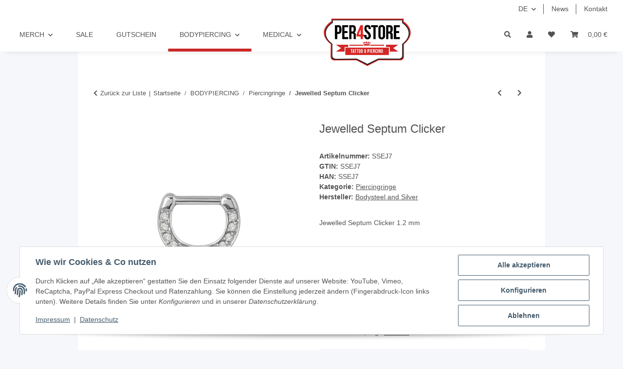

--- FILE ---
content_type: text/css
request_url: https://shop.per4store.com/templates/Per4NOVA/themes/my-nova/custom.css?v=5.5.2
body_size: 3578
content:
/*
 * Platz für eigene Änderungen direkt als CSS
 * Die hier gemachten Änderungen überschreiben ggfs. andere Styles, da diese Datei als letzte geladen wird.
 */
 
 /**********************/
 /* Schrift-Definition */
 /**********************/
 
 /*!
 * Font Awesome Free 5.5.0 by @fontawesome - https://fontawesome.com
 * License - https://fontawesome.com/license/free (Icons: CC BY 4.0, Fonts: SIL OFL 1.1, Code: MIT License)
 */
@font-face {
  font-family: "Font Awesome 5 Brands";
  font-style: normal;
  font-weight: normal;
  font-display: swap;
  src: url("../../../NOVA/themes/base/fontawesome/webfonts/fa-brands-400.eot");
  src: url("../../../NOVA/themes/base/fontawesome/webfonts/fa-brands-400.eot?#iefix") format("embedded-opentype"), url("../../../NOVA/themes/base/fontawesome/webfonts/fa-brands-400.woff2") format("woff2"), url("../../../NOVA/themes/base/fontawesome/webfonts/fa-brands-400.woff") format("woff"), url("../../../NOVA/themes/base/fontawesome/webfonts/fa-brands-400.ttf") format("truetype"), url("../../../NOVA/themes/base/fontawesome/webfonts/fa-brands-400.svg#fontawesome") format("svg");
}
.fab {
  font-family: "Font Awesome 5 Brands";
}

/*!
 * Font Awesome Free 5.5.0 by @fontawesome - https://fontawesome.com
 * License - https://fontawesome.com/license/free (Icons: CC BY 4.0, Fonts: SIL OFL 1.1, Code: MIT License)
 */
@font-face {
  font-family: "Font Awesome 5 Free";
  font-style: normal;
  font-weight: 400;
  font-display: swap;
  src: url("../../../NOVA/themes/base/fontawesome/webfonts/fa-regular-400.eot");
  src: url("../../../NOVA/themes/base/fontawesome/webfonts/fa-regular-400.eot?#iefix") format("embedded-opentype"), url("../../../NOVA/themes/base/fontawesome/webfonts/fa-regular-400.woff2") format("woff2"), url("../../../NOVA/themes/base/fontawesome/webfonts/fa-regular-400.woff") format("woff"), url("../../../NOVA/themes/base/fontawesome/webfonts/fa-regular-400.ttf") format("truetype"), url("../../../NOVA/themes/base/fontawesome/webfonts/fa-regular-400.svg#fontawesome") format("svg");
}
.far {
  font-family: "Font Awesome 5 Free";
  font-weight: 400;
}

/*!
 * Font Awesome Free 5.5.0 by @fontawesome - https://fontawesome.com
 * License - https://fontawesome.com/license/free (Icons: CC BY 4.0, Fonts: SIL OFL 1.1, Code: MIT License)
 */
@font-face {
  font-family: "Font Awesome 5 Free";
  font-style: normal;
  font-weight: 900;
  font-display: swap;
  src: url("../../../NOVA/themes/base/fontawesome/webfonts/fa-solid-900.eot");
  src: url("../../../NOVA/themes/base/fontawesome/webfonts/fa-solid-900.eot?#iefix") format("embedded-opentype"), url("../../../NOVA/themes/base/fontawesome/webfonts/fa-solid-900.woff2") format("woff2"), url("../../../NOVA/themes/base/fontawesome/webfonts/fa-solid-900.woff") format("woff"), url("../../../NOVA/themes/base/fontawesome/webfonts/fa-solid-900.ttf") format("truetype"), url("../../../NOVA/themes/base/fontawesome/webfonts/fa-solid-900.svg#fontawesome") format("svg");
}
.fa,
.fas {
  font-family: "Font Awesome 5 Free";
  font-weight: 900;
}

@font-face {
  font-family: "Open Sans";
  font-style: normal;
  font-weight: 400;
  src: local("OpenSans-Regular"), local("OpenSans-Regular"), url("../../../NOVA/themes/base/fonts/opensans/open-sans-regular.eot?") format("eot"), url("../../../NOVA/themes/base/fonts/opensans/open-sans-regular.woff2") format("woff2"), url("../../../NOVA/themes/base/fonts/opensans/open-sans-regular.woff") format("woff"), url("../../../NOVA/themes/base/fonts/opensans/open-sans-regular.ttf") format("truetype"), url("../../../NOVA/themes/base/fonts/opensans/open-sans-regular.svg#Open_Sans") format("svg");
  font-display: swap;
}
@font-face {
  font-family: "Open Sans";
  font-style: normal;
  font-weight: 600;
  src: local("OpenSans-Semibold"), local("OpenSans-Semibold"), url("../../../NOVA/themes/base/fonts/opensans/open-sans-600.eot?") format("eot"), url("../../../NOVA/themes/base/fonts/opensans/open-sans-600.woff2") format("woff2"), url("../../../NOVA/themes/base/fonts/opensans/open-sans-600.woff") format("woff"), url("../../../NOVA/themes/base/fonts/opensans/open-sans-600.ttf") format("truetype"), url("../../../NOVA/themes/base/fonts/opensans/open-sans-600.svg#Open_Sans") format("svg");
  font-display: swap;
}
@font-face {
  font-family: "Montserrat";
  font-style: normal;
  font-weight: 600;
  src: local("Montserrat"), local("Montserrat"), url("../../../NOVA/themes/base/fonts/montserrat/Montserrat-SemiBold.eot?") format("eot"), url("../../../NOVA/themes/base/fonts/montserrat/Montserrat-SemiBold.woff2") format("woff2"), url("../../../NOVA/themes/base/fonts/montserrat/Montserrat-SemiBold.woff") format("woff"), url("../../../NOVA/themes/base/fonts/montserrat/Montserrat-SemiBold.ttf") format("truetype"), url("../../../NOVA/themes/base/fonts/montserrat/Montserrat-SemiBold.svg#Montserrat") format("svg");
  font-display: swap;
}

/* Ende Schrift-Definition */

/**********/
/* Farben */
/**********/

:root {
    /* Colors */
    --main: #cb2828;
    --main-rgb: 203, 40, 409;
    --main-lighten: #fcad93;

    --light: #efefef;
    --dark: #242422;

    --alert-danger: #E8CCD2;
    --alert-danger-font: #b90000;
    --alert-success: #cee8d1;
    --alert-success-font: #1C871E;

    --badge-primary: var(--main);
    --badge-primary-font: #ffffff;
    --badge-seconday: #525252;
    --badge-secondary-font: #ffffff;

    --button-font: #ffffff;
    --button-lighten-font: #525252;

    --footer-font: #ffffff;
}

a:hover {
    color: var(--main);
}

/**********/
/* Alerts */
/**********/

.alert-danger {
    color: var(--alert-danger-font);
    background-color: var(--alert-danger);
    border-color: var(--alert-danger);
}

.alert-success {
    color: var(--alert-success-font);
    background-color: var(--alert-success);
    border-color: var(--alert-success);
}

/**********/
/* Badges */
/**********/

.badge-primary {
    background-color: var(--badge-primary);
    color: var(--badge-primary-font);
}

.badge-secondary {
    background-color: var(--badge-seconday);
    color: var(--badge-secondary-font);
}

.fa-sup {
    background-color: var(--badge-primary);
    color: var(--badge-primary-font);
}

/***********/
/* Buttons */
/***********/

.btn {
    transition: all 0.15s ease-in-out;
}

.btn-link:hover {
    color: var(--main);
}

.btn-primary {
    background-color: var(--main);
    border-color: var(--main);
    color: var(--button-font);
}

.btn-primary:not(:disabled):not(.disabled):active,
.btn-primary:not(:disabled):not(.disabled).active,
.show > .btn-primary.dropdown-toggle, .show > .btn-primary[data-toggle=collapse]:not(.navbar-toggler) {
    background-color: var(--main);
    border-color: var(--main);
}

.btn-primary:hover {
    background-color: var(--main);
    border-color: var(--main);
    filter: brightness(1.1);
    color: var(--button-font);
}

.btn-outline-primary {
    border-color: var(--main);
}

.btn-outline-primary:not(:disabled):not(.disabled):active,
.btn-outline-primary:not(:disabled):not(.disabled).active,
.show > .btn-outline-primary.dropdown-toggle,
.show > .btn-outline-primary[data-toggle=collapse]:not(.navbar-toggler) {
    border-color: var(--main);
    background-color: var(--main);
}

.btn-outline-primary:hover {
    background-color: var(--main-lighten);
    border-color: var(--main);
}

/****************************/
/* Checkbox / Form / Select */
/****************************/

.form-control:focus {
    border-color: var(--main);
}

.custom-control-input:checked ~ .custom-control-label::before {
    border-color: var(--main);
    background-color: var(--main);
}

.custom-select:focus {
    border-color: var(--main);
    box-shadow: 0 0 0 0.2rem rgba(var(--main-rgb), 0.25);
}

/*********/
/* Modal */
/*********/

.modal-header .close:hover {
    background-color: var(--main);
}

/**********/
/* Header */
/**********/

#header-top-bar a:hover:not(.dropdown-item):not(.btn),
header a:hover:not(.dropdown-item):not(.btn) {
    color: var(--main);
}

@media (min-width: 992px) {
    header .navbar-nav > .nav-item > .nav-link::before {
        border-color: var(--main);
    }
}

/************/
/* Homepage */
/************/


/***************/
/* Productlist */
/***************/

aside .nav-panel > .nav > .active > .nav-link {
    border-color: var(--main);
}

.noUi-horizontal .noUi-connect {
    background: var(--main);
}

.noUi-horizontal .noUi-handle {
    background-color: var(--main);
    box-shadow: 0px 0px 0px 5px rgba(var(--main-rgb), 0.5);
}

.page-item.active .page-link:after, .page-item.active .page-text:after {    
    border-bottom: 4px solid var(--main);
}

.page-link:hover, .page-text:hover {    
    color: var(--main);
}

/******************/
/* Productdetails */
/******************/

.estimated-delivery:hover .estimated-delivery-info {
    color: var(--main);
}

.nav-tabs .nav-link.active,
.nav-tabs .nav-item.show .nav-link {
    border-color: var(--main);
}

.tab-navigation .nav-link::after {
    border-color: var(--main);
}

/************/
/* Checkout */
/************/

.stepper .step-active .step-content::after {
    background: var(--main);
}

.checkout-steps .step-check {
    color: var(--main);
}

/***********/
/* Account */
/***********/

.account-head-data .account-head-data-credit {
    border-color: var(--main);
}

/**********/
/* Footer */
/**********/

/*#footer {
    background-color: var(--dark);
    color: var(--footer-font);
}

#footer a {
    color: var(--footer-font);
}

#footer a:hover {
    color: var(--main) !important;
}

#footer .productlist-filter-headline {
    color: var(--main);
}

#footer .nav-link {
    transition: all 0.2s ease-in-out;
}

#footer .nav-link:hover {
    padding-left: 15px;
}

#footer .footnote-vat {
    text-align: center;
}

#footer #copyright {
    background-color: var(--dark);
}*/

/* Ende Farbanpassungen */

/*************/
/* Allgemein */
/*************/

body {
    font-family: Arial, sans-serif;
	background-color: #f5f7fa;
}

h1, h2, h3, h4, h5, h6, .h1, .h2, .h3, .sidepanel-left .box-normal .box-normal-link, .h4, .h5, .h6 {    
    font-family: Arial, sans-serif;
}

#main-wrapper {
    background: #f5f7fa;
}

.container-lg {
	background-color: #fff;
}

@media (min-width: 1700px) {
	.container-lg {
		max-width: 1600px;
	}
}

/***************/
/* Headerumbau */
/***************/

@media (min-width: 992px) {
	header > .justify-content-between > nav {
		flex: 5;
	}

	header > .justify-content-between > .toggler-logo-wrapper {
		flex: 2;
	}
	
	.toggler-logo-wrapper {		
		z-index: 2000;
	}
	
	.toggler-logo-wrapper .logo-wrapper {
		padding-left: 0;
		position: relative;
	}	
	
	header .navbar-brand {
		margin-right: 0;
		position: absolute;
		left: 0;
		right: 0;
		padding-top: 0;
		padding-bottom: 0;
	}
	
	header .navbar-brand img {
		height: 100px;
	}
}

@media (min-width: 1300px) {
	header .navbar-brand img {		
	    height: 150px;
}
}

/*********/
/* Suche */
/*********/

@media (min-width: 992px) {
	#search {
		position: relative;
		width: 226px;
		margin-right: 0;
		overflow: hidden;
	}
	
	#search .search-wrapper {
		position: absolute;
		top: 20px;
		right: -180px;
		width: 180px;
		transition: right linear .4s;
	}
	
	#search .search-wrapper.searchopen {
		right: 46px;
		transition: right linear .4s;
	}
	
	#search .search-wrapper .twitter-typeahead {
		width: 100%;
	}
	
	#search .search-wrapper .form-control {
		padding: 0.325rem 0.325rem;    
		height: auto;
		line-height: 1;
		border: none;
		border-bottom: 1px solid #707070;
	}
	
	#search .search-wrapper .form-control:focus {    
		border-color: #707070;  
		box-shadow: none;	
	}
	
	#search .search-wrapper .form-clear {    
		right: 0;
	}

	#search .search-wrapper .input-group-append {
		display: none;
	}
	
	.search-open {
		position: relative;
		display: block;
		float: right;
		z-index: 1;		
		background-color: #fff;
	}
	
	.search-open:hover {
		cursor: pointer;
		color: #cb2828;
	}
}

/************/
/* Megamenu */
/************/

@media (min-width: 1300px) {
	.nav-scrollbar-item .dropdown-body {
		padding-bottom: 1.5rem;
		padding-top: 3.5rem;
	}
}

/**************/
/* Startseite */
/**************/

body[data-page="18"] #main-wrapper > div:first-of-type {
	margin-top: 0 !important;
}

/**************/
/* Brotkrumen */
/**************/

.breadcrumb-wrapper {    
	border: none;
	margin-bottom: 1rem;
}

/*****************/
/* Artikelslider */
/*****************/

.slider-product-wrapper {
	background-color: #fff;
	height: calc(100% - 15px);
}

body[data-page="1"] .recommendations {
	margin: 0 -2rem;
	background: #F5F7FA;
	padding: 15px 0;
}

body[data-page="1"] .recommendations .row.slick-type-product {
	margin: 0;
}

.slick-slider-other.is-not-opc {
    margin-bottom: 1rem;
}

.slick-slider-other.is-not-opc .carousel {
    margin-bottom: 1rem;
}

@media (max-width: 991px) {
	.recommendations .slick-type-product .slick-list, .recommendations .slick-type-half .slick-list, .recommendations .slick-type-news .slick-list, .recommendations .slick-type-box .slick-list {
		padding-right: 0;
	}
}

@media (min-width: 768px) {
	.carousel:not(.slick-initialized).slick-type-product .product-wrapper {
		width: calc(100%/3);
		min-width: calc(100%/3);
	}
}

@media (min-width: 992px) {
	.carousel:not(.slick-initialized).slick-type-product .product-wrapper {
		width: calc(100%/4);
		min-width: calc(100%/4);
	}
}

@media (min-width: 1300px) {
	.carousel:not(.slick-initialized).slick-type-product .product-wrapper {
		width: calc(100%/5);
		min-width: calc(100%/5);
	}
}

/********************/
/* Artikelübersicht */
/********************/

.content-cats-small .sub-categories {
    justify-content: flex-start;
}

.productlist-page-nav.productlist-page-nav-header-m {
    margin-top: 1rem;
}

.displayoptions .btn {   
    padding: 5px 20px;
    border-radius: 20px;
}

.displayoptions .btn.btn-outline-secondary {
    border-color: #f5f5f5 !important;
}

body[data-page="2"] #content-wrapper.container-lg {
	background-color: transparent;
}

body[data-page="2"] .btn-outline-secondary {    
    background-color: #fff;
}

.productlist-filter-headline.d-none.d-md-flex {
	display: none !important;
}

.product-wrapper a {
	text-decoration: none;
}

#product-list.row {
	margin-left: -7.5px;
	margin-right: -7.5px;
}

#product-list.row > div {
	padding-left: 7.5px;
	padding-right: 7.5px;
}

#product-list .product-wrapper {
	margin-bottom: 15px !important;
}

#product-list.row > div .productbox-inner {
	padding: 5px;
	height: 100%;
}

#product-list.row .productbox-ribbon.ribbon {
    left: -0.8rem;
}

@media (min-width: 1300px) {
	#product-list.row .productbox.productbox-hover:hover .productbox-ribbon.ribbon {
		left: -1.8rem;
	}
}

/**************/
/* Side_panel */
/**************/

@media (min-width: 992px) {
	.productlist.row {
		position: relative;
	}
	
	#sidepanel_left {
		position: fixed;
		top: 0;
		left: -280px;
		z-index: 1500;		
		padding-right: 15px;
		background-color: #fff;
		border: 1px solid #dee2e6;
		width: 280px;
		max-width: 100%;
		transition: left linear .4s;				
		padding: 0;
	}
	
	#sidepanel_left .side-wrapper {
		padding: 0 15px;
		height: 100vh;
		overflow-y: auto;
		position: relative;
		background-color: #fff;
		z-index: 1;
	}
	
	#sidepanel_left.sideopen {
		left: 0;		
		transition: left linear .4s;
	}
	
	/*.openclose {
		position: absolute;
		top: 30px;
		right: -30px;		
		width: 30px;
		height: 80px;
		line-height: 20px;
		padding: 30px 0;
		text-align: center;
		color: #fff;
		background-color: #cb2828;
		z-index: 1;		
	}
	
	#sidepanel_left > .openclose span {
		transition: transform .4s;
	}
	
	#sidepanel_left.sideopen > .openclose span {
		transform: rotate(180deg);
		transition: transform .4s;
	}
	
	.openclose:hover {
		color: #fff;
		cursor: pointer;
	}*/
	
	#sidepanel_left.sideopen .grey-bg-for-side {	
		position: fixed;
		width: 100%;
		height: 100%;
		background: rgb(0,0,0,0.1);
		display: block;		
		top: 0;
		left: 0;
	}
}

/**************************/
/* Anpassung Detailsseite */
/**************************/

body[data-page="1"] #content {
	padding-bottom: 0;
}

/***************************/
/* Anpassungen Variationen */
/***************************/

/*.variation.dropdown-item.not-available {
	display: none;
}*/

/*******************/
/* Anpassungen OPC */
/*******************/

.opc-product-slider {
	margin-right: 0 !important;
	margin-left: 0 !important;
}

/***********/
/* Buttons */
/***********/

.btn-primary:focus, .btn-primary.focus {
    color: #fff;
    background-color: var(--main);
    border-color: var(--main);
    box-shadow: none;
}

/**********/
/* Footer */
/**********/

#footer {
    background-color: #eee;
}

#footer .footnote-vat {
    text-align: center;
}

.h2.newsletter-footer-heading {
	color: #525252;
}

/****************************/
/* Anpassung für Shop 5.2.4 */
/****************************/

.cart-dropdown .form-row img {
	max-width: 50px;
	height: auto;
}

@media (min-width: 992px) {
	nav.navbar {
		height: auto;
	}
}

/****************************/
/* Anpassung für Shop 5.3.3 */
/****************************/

.slick-arrow:hover {
	background-color: var(--main);
}

#footer a:not(.btn):hover {
	color: var(--main);
}

